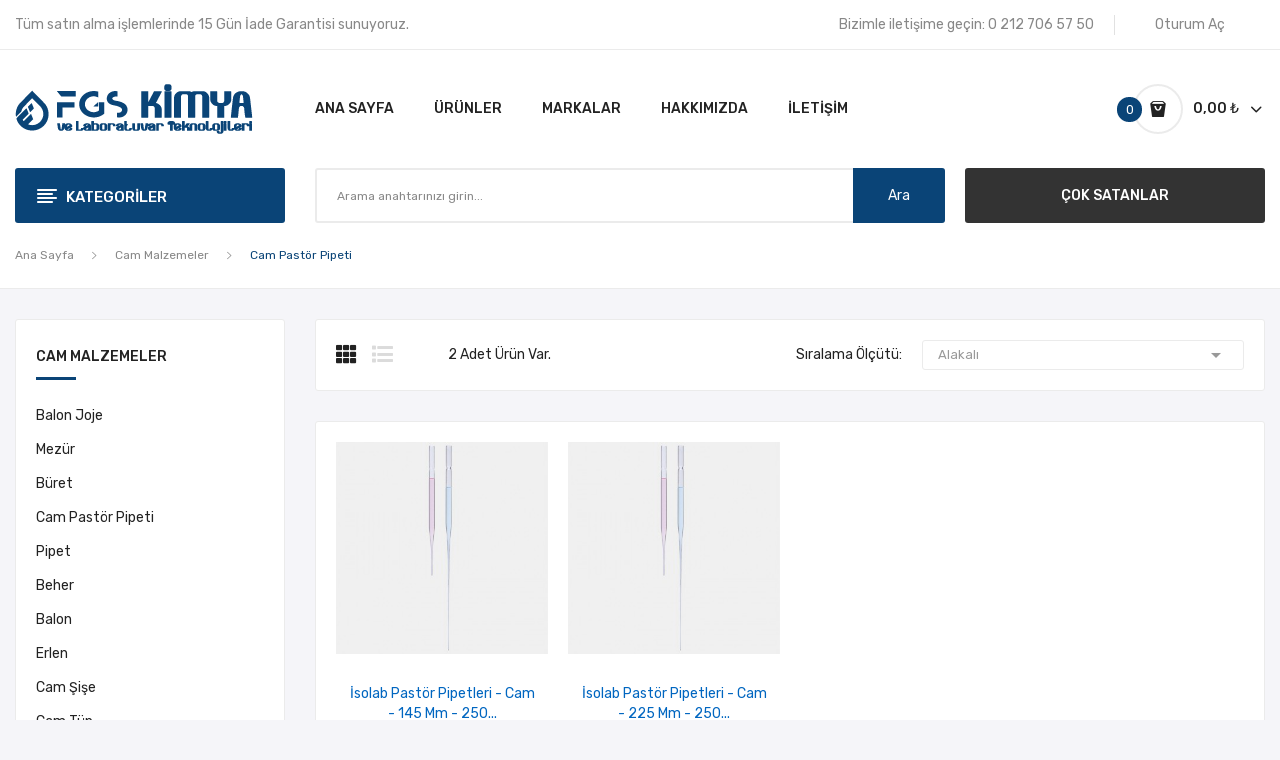

--- FILE ---
content_type: text/html; charset=utf-8
request_url: https://www.fgskimya.com/kategori/90-cam-pastor-pipeti
body_size: 32411
content:
<!doctype html>
<html lang="tr">
  <head>
    
      
  <meta charset="utf-8">


  <meta http-equiv="x-ua-compatible" content="ie=edge">


  <title>Cam Pastör Pipeti</title>
  <meta name="description" content="">
  <meta name="keywords" content="">
      <link rel="canonical" href="https://www.fgskimya.com/kategori/90-cam-pastor-pipeti">
    
        
  
    <script type="application/ld+json">
  {
    "@context": "https://schema.org",
    "@type": "Organization",
    "name" : "FGS Kimya ve Laboratuvar Teknolojileri San. Tic. Ltd. Şti.",
    "url" : "https://www.fgskimya.com/",
          "logo": {
        "@type": "ImageObject",
        "url":"https://www.fgskimya.com/img/logo-1653893092.jpg"
      }
      }
</script>
<script type="application/ld+json">
  {
    "@context": "https://schema.org",
    "@type": "WebPage",
    "isPartOf": {
      "@type": "WebSite",
      "url":  "https://www.fgskimya.com/",
      "name": "FGS Kimya ve Laboratuvar Teknolojileri San. Tic. Ltd. Şti."
    },
    "name": "Cam Pastör Pipeti",
    "url":  "https://www.fgskimya.com/kategori/90-cam-pastor-pipeti"
  }
</script>
  
  
  <script type="application/ld+json">
  {
    "@context": "https://schema.org",
    "@type": "ItemList",
    "itemListElement": [
          {
        "@type": "ListItem",
        "position": 1,
        "name": "İsolab Pastör Pipetleri - Cam - 145 Mm - 250 Adet/Paket",
        "url": "https://www.fgskimya.com/1729-isolab-08401001-pastor-pipetleri-cam-145-mm.html"
      },          {
        "@type": "ListItem",
        "position": 2,
        "name": "İsolab Pastör Pipetleri - Cam - 225 Mm - 250 Adet/Paket",
        "url": "https://www.fgskimya.com/1730-isolab-08401002-pastor-pipetleri-cam-225-mm.html"
      }        ]
  }
</script>


  <meta name="viewport" content="width=device-width, initial-scale=1">


  <link rel="icon" type="image/vnd.microsoft.icon" href="https://www.fgskimya.com/img/favicon.ico?1653893092">
  <link rel="shortcut icon" type="image/x-icon" href="https://www.fgskimya.com/img/favicon.ico?1653893092">
  <link rel="apple-touch-icon" href="https://www.fgskimya.com/img/apple-touch-icon.png"/>

 <script src="https://ajax.googleapis.com/ajax/libs/jquery/3.2.1/jquery.min.js"></script>

    <link rel="stylesheet" href="https://fonts.googleapis.com/css?family=Rubik:300,300i,400,400i,500,500i,700,700i,900,900i&amp;display=swap&amp;subset=cyrillic,hebrew,latin-ext" media="all">
  <link rel="stylesheet" href="https://www.fgskimya.com/themes/fgskimya/assets/cache/theme-10952b293.css" media="all">


    <script>
        var CLOSE = "Close Categories";
        var MORE = "More Categories";
        var id_lang = 1;
        var possearch_image = 1;
        var possearch_number = 10;
        var prestashop = {"cart":{"products":[],"totals":{"total":{"type":"total","label":"Toplam","amount":0,"value":"0,00\u00a0\u20ba"},"total_including_tax":{"type":"total","label":"Toplam (vergi dahil)","amount":0,"value":"0,00\u00a0\u20ba"},"total_excluding_tax":{"type":"total","label":"Toplam (vergi hari\u00e7)","amount":0,"value":"0,00\u00a0\u20ba"}},"subtotals":{"products":{"type":"products","label":"Alt Toplam","amount":0,"value":"0,00\u00a0\u20ba"},"discounts":null,"shipping":{"type":"shipping","label":"Kargolama","amount":0,"value":""},"tax":null},"products_count":0,"summary_string":"0 \u00f6\u011fe","vouchers":{"allowed":0,"added":[]},"discounts":[],"minimalPurchase":400,"minimalPurchaseRequired":"Sipari\u015finizin do\u011frulanmas\u0131 i\u00e7in en az 400,00\u00a0\u20ba (vergi hari\u00e7) de\u011ferinde bir al\u0131\u015fveri\u015f sepeti gerekiyor. Mevcut sepet de\u011feri 0,00\u00a0\u20ba (vergi hari\u00e7)."},"currency":{"id":1,"name":"T\u00fcrk Liras\u0131","iso_code":"TRY","iso_code_num":"949","sign":"\u20ba"},"customer":{"lastname":null,"firstname":null,"email":null,"birthday":null,"newsletter":null,"newsletter_date_add":null,"optin":null,"website":null,"company":null,"siret":null,"ape":null,"is_logged":false,"gender":{"type":null,"name":null},"addresses":[]},"language":{"name":"T\u00fcrk\u00e7e (Turkish)","iso_code":"tr","locale":"tr-TR","language_code":"tr-tr","is_rtl":"0","date_format_lite":"d-m-Y","date_format_full":"d-m-Y H:i:s","id":1},"page":{"title":"","canonical":"https:\/\/www.fgskimya.com\/kategori\/90-cam-pastor-pipeti","meta":{"title":"Cam Past\u00f6r Pipeti","description":"","keywords":"","robots":"index"},"page_name":"category","body_classes":{"lang-tr":true,"lang-rtl":false,"country-TR":true,"currency-TRY":true,"layout-left-column":true,"page-category":true,"tax-display-enabled":true,"category-id-90":true,"category-Cam Past\u00f6r Pipeti":true,"category-id-parent-5":true,"category-depth-level-3":true},"admin_notifications":[]},"shop":{"name":"FGS Kimya ve Laboratuvar Teknolojileri San. Tic. Ltd. \u015eti.","logo":"https:\/\/www.fgskimya.com\/img\/logo-1653893092.jpg","stores_icon":"https:\/\/www.fgskimya.com\/img\/logo_stores.png","favicon":"https:\/\/www.fgskimya.com\/img\/favicon.ico"},"urls":{"base_url":"https:\/\/www.fgskimya.com\/","current_url":"https:\/\/www.fgskimya.com\/kategori\/90-cam-pastor-pipeti","shop_domain_url":"https:\/\/www.fgskimya.com","img_ps_url":"https:\/\/www.fgskimya.com\/img\/","img_cat_url":"https:\/\/www.fgskimya.com\/img\/c\/","img_lang_url":"https:\/\/www.fgskimya.com\/img\/l\/","img_prod_url":"https:\/\/www.fgskimya.com\/img\/p\/","img_manu_url":"https:\/\/www.fgskimya.com\/img\/m\/","img_sup_url":"https:\/\/www.fgskimya.com\/img\/su\/","img_ship_url":"https:\/\/www.fgskimya.com\/img\/s\/","img_store_url":"https:\/\/www.fgskimya.com\/img\/st\/","img_col_url":"https:\/\/www.fgskimya.com\/img\/co\/","img_url":"https:\/\/www.fgskimya.com\/themes\/fgskimya\/assets\/img\/","css_url":"https:\/\/www.fgskimya.com\/themes\/fgskimya\/assets\/css\/","js_url":"https:\/\/www.fgskimya.com\/themes\/fgskimya\/assets\/js\/","pic_url":"https:\/\/www.fgskimya.com\/upload\/","pages":{"address":"https:\/\/www.fgskimya.com\/adres","addresses":"https:\/\/www.fgskimya.com\/adresler","authentication":"https:\/\/www.fgskimya.com\/oturum-ac","cart":"https:\/\/www.fgskimya.com\/sepet","category":"https:\/\/www.fgskimya.com\/index.php?controller=category","cms":"https:\/\/www.fgskimya.com\/index.php?controller=cms","contact":"https:\/\/www.fgskimya.com\/bize-ulasin","discount":"https:\/\/www.fgskimya.com\/indirim","guest_tracking":"https:\/\/www.fgskimya.com\/ziyaretci-takibi","history":"https:\/\/www.fgskimya.com\/siparis-gecmisi","identity":"https:\/\/www.fgskimya.com\/kimlik","index":"https:\/\/www.fgskimya.com\/","my_account":"https:\/\/www.fgskimya.com\/hesabim","order_confirmation":"https:\/\/www.fgskimya.com\/siparis-onayi","order_detail":"https:\/\/www.fgskimya.com\/index.php?controller=order-detail","order_follow":"https:\/\/www.fgskimya.com\/siparis-takip","order":"https:\/\/www.fgskimya.com\/siparis-vermis-olmalisiniz","order_return":"https:\/\/www.fgskimya.com\/index.php?controller=order-return","order_slip":"https:\/\/www.fgskimya.com\/kredi-fisi","pagenotfound":"https:\/\/www.fgskimya.com\/sayfa-bulunamadi","password":"https:\/\/www.fgskimya.com\/sifre-kurtarma","pdf_invoice":"https:\/\/www.fgskimya.com\/index.php?controller=pdf-invoice","pdf_order_return":"https:\/\/www.fgskimya.com\/index.php?controller=pdf-order-return","pdf_order_slip":"https:\/\/www.fgskimya.com\/index.php?controller=pdf-order-slip","prices_drop":"https:\/\/www.fgskimya.com\/fiyati-dusenler","product":"https:\/\/www.fgskimya.com\/index.php?controller=product","search":"https:\/\/www.fgskimya.com\/arama","sitemap":"https:\/\/www.fgskimya.com\/site-haritasi","stores":"https:\/\/www.fgskimya.com\/magazalar","supplier":"https:\/\/www.fgskimya.com\/tedarikci","register":"https:\/\/www.fgskimya.com\/oturum-ac?create_account=1","order_login":"https:\/\/www.fgskimya.com\/siparis-vermis-olmalisiniz?login=1"},"alternative_langs":[],"theme_assets":"\/themes\/fgskimya\/assets\/","actions":{"logout":"https:\/\/www.fgskimya.com\/?mylogout="},"no_picture_image":{"bySize":{"small_default":{"url":"https:\/\/www.fgskimya.com\/img\/p\/tr-default-small_default.jpg","width":98,"height":98},"cart_default":{"url":"https:\/\/www.fgskimya.com\/img\/p\/tr-default-cart_default.jpg","width":125,"height":125},"home_default":{"url":"https:\/\/www.fgskimya.com\/img\/p\/tr-default-home_default.jpg","width":360,"height":360},"medium_default":{"url":"https:\/\/www.fgskimya.com\/img\/p\/tr-default-medium_default.jpg","width":452,"height":452},"large_default":{"url":"https:\/\/www.fgskimya.com\/img\/p\/tr-default-large_default.jpg","width":600,"height":600}},"small":{"url":"https:\/\/www.fgskimya.com\/img\/p\/tr-default-small_default.jpg","width":98,"height":98},"medium":{"url":"https:\/\/www.fgskimya.com\/img\/p\/tr-default-home_default.jpg","width":360,"height":360},"large":{"url":"https:\/\/www.fgskimya.com\/img\/p\/tr-default-large_default.jpg","width":600,"height":600},"legend":""}},"configuration":{"display_taxes_label":true,"display_prices_tax_incl":true,"is_catalog":false,"show_prices":true,"opt_in":{"partner":false},"quantity_discount":{"type":"discount","label":"Birim indirimi"},"voucher_enabled":0,"return_enabled":1},"field_required":[],"breadcrumb":{"links":[{"title":"Ana Sayfa","url":"https:\/\/www.fgskimya.com\/"},{"title":"Cam Malzemeler","url":"https:\/\/www.fgskimya.com\/kategori\/5-cam-malzemeler"},{"title":"Cam Past\u00f6r Pipeti","url":"https:\/\/www.fgskimya.com\/kategori\/90-cam-pastor-pipeti"}],"count":3},"link":{"protocol_link":"https:\/\/","protocol_content":"https:\/\/"},"time":1768605965,"static_token":"760f64d9e325606b01e29c8a825efb22","token":"98c0a82dacbe5a3f3e5896955d0ecc2b","debug":false};
        var psemailsubscription_subscription = "https:\/\/www.fgskimya.com\/modul\/ps_emailsubscription\/subscription";
        var psr_icon_color = "#F19D76";
      </script>


  
<style>
.animation1 {
	 -webkit-transition-duration: 500ms !important;
    -moz-transition-duration: 500ms !important;
    -o-transition-duration: 500ms !important;
    transition-duration: 500ms !important;
}
</style>



<!-- Google Tag Manager -->
<script>(function(w,d,s,l,i){w[l]=w[l]||[];w[l].push({'gtm.start':
new Date().getTime(),event:'gtm.js'});var f=d.getElementsByTagName(s)[0],
j=d.createElement(s),dl=l!='dataLayer'?'&l='+l:'';j.async=true;j.src=
'https://www.googletagmanager.com/gtm.js?id='+i+dl;f.parentNode.insertBefore(j,f);
})(window,document,'script','dataLayer','GTM-MCDG4GJ');</script>
<!-- End Google Tag Manager -->

    
  </head>
  <body itemscope itemtype="http://schema.org/WebPage" id="category"  class="lang-tr country-tr currency-try layout-left-column page-category tax-display-enabled category-id-90 category-cam-pastor-pipeti category-id-parent-5 category-depth-level-3"> 
	
	<!-- Google Tag Manager (noscript) -->
	<noscript><iframe src="https://www.googletagmanager.com/ns.html?id=GTM-MCDG4GJ"	height="0" width="0" style="display:none;visibility:hidden"></iframe></noscript>
	<!-- End Google Tag Manager (noscript) -->
	
    
      
    
    <main>
      
              
      <header id="header">
        
          <div class="header-content">

<div class="header-banner">
	
</div>


<nav class="header-nav">
	<div class="container">
		<div class="hidden-md-down">
			  <div id="_desktop_static">
<div class="static-nav">Tüm satın alma işlemlerinde 15 Gün İade Garantisi sunuyoruz.</div>
</div>
<div id="_desktop_user_info">
	<div class="user-info-block selector-block">
		
		<div class="currency-selector localiz_block dropdown js-dropdown">
			
			<a href="https://www.fgskimya.com/hesabim"
					title="Müşteri hesabınıza giriş yapın"
					rel="nofollow" class="contact-link selector-block hidden-md-down">
					Oturum Aç
			</a>

			<button
			onclick="window.location.href = 'https://www.fgskimya.com/hesabim';"
			title="Müşteri hesabınıza giriş yapın"
			rel="nofollow"
			class=" btn-unstyle hidden-lg-up">
				<i class="icon-user"></i>
			</button>
					</div>
		
	</div>
	
</div>
<div id="_desktop_contact">
  <div class="contact-link selector-block">
                Bizimle iletişime geçin: <span>0 212 706 57 50</span>
      </div>
</div>

		</div>
		<div class="hidden-lg-up  mobile">
			<div class="row row-mobile">
				<div class="col-mobile col-md-4 col-xs-4">
					<div class="float-xs-left" id="menu-icon">
						<i class="material-icons d-inline">&#xE5D2;</i>
					</div>
					<div id="mobile_top_menu_wrapper" class="row hidden-lg-up" style="display:none;">
						<div class="top-header-mobile">
							<div id="_mobile_static"></div>
							<div id="_mobile_contact"></div>
							<div id="_mobile_compare"></div>
							<div id="_mobile_wishtlist"></div>
						</div>
						<div id="_mobile_currency_selector"></div>
						<div id="_mobile_language_selector"></div>				
						<div class="menu-close"> 
							Menü <i class="material-icons float-xs-right">arrow_back</i>
						</div>
						<div class="menu-tabs">							
							<div class="js-top-menu-bottom">												
								<div id="_mobile_megamenu"></div>
								<div id="_mobile_vegamenu"></div>
							</div>
						</div>
					 </div>
				</div>
				<div class="col-mobile col-md-4 col-xs-4">
					<div class="top-logo" id="_mobile_logo"></div>
				</div>
				<div class="col-mobile col-md-4 col-xs-4">
					<div id="_mobile_cart_block"></div>
					<div id="_mobile_user_info"></div>
				</div>
			</div>
			<div id="_mobile_search_category"></div>
		</div>
	</div>
</nav>


<div class="header-top hidden-md-down">
	<div class="container">
		<div class="row">
			<div class="col col col-lg-3 col-left" id="_desktop_logo">
								<a href="https://www.fgskimya.com/"><img class="logo img-responsive" src="https://www.fgskimya.com/img/logo-1653893092.jpg" alt="FGS Kimya ve Laboratuvar Teknolojileri San. Tic. Ltd. Şti."></a>
							</div>
			<div class=" col col-lg-9 col-sm-12 col-right col-top position-static">
				<div id="_desktop_megamenu" class="use-sticky ">
<div class="pos-menu-horizontal">
	<ul class="menu-content"> 
			 			
			<li class=" menu-item menu-item1   ">
				<a href="https://www.fgskimya.com/" >
										<span>Ana Sayfa</span>
														</a>
																				</li>
			 			
			<li class=" menu-item menu-item3   ">
				<a href="/kategori/2-ana-sayfa" >
										<span>Ürünler</span>
														</a>
																				</li>
			 			
			<li class=" menu-item menu-item6   ">
				<a href="https://www.fgskimya.com/markalar" >
										<span>Markalar</span>
														</a>
																				</li>
			 			
			<li class=" menu-item menu-item4   ">
				<a href="https://www.fgskimya.com/icerik/4-hakkimizda" >
										<span>Hakkımızda</span>
														</a>
																				</li>
			 			
			<li class=" menu-item menu-item5   ">
				<a href="https://www.fgskimya.com/bize-ulasin" >
										<span>İletişim</span>
														</a>
																				</li>
			</ul>
</div>
</div>
				<div id="_desktop_cart_block">
	<div class="blockcart cart-preview" data-refresh-url="//www.fgskimya.com/modul/ps_shoppingcart/ajax" data-cartitems="0">
		<div class="button_cart">
			<a rel="nofollow" href="//www.fgskimya.com/sepet?action=show" class="desktop hidden-md-down">
				 <span class="item_count">0</span>
				 <span class="item_total">0,00 ₺</span>
			</a>
			<a rel="nofollow" href="//www.fgskimya.com/sepet?action=show" class="mobile hidden-lg-up">
				<i class="icon-shopping-bag2"></i>
				<span class="item_count">0</span>
			</a>
		</div>
		<div class="popup_cart">
			<div class="content-cart">
				<div class="mini_cart_arrow"></div>
				<ul>
				  				</ul>
				<div class="price_content">
					<div class="cart-subtotals">
					   						  							<div class="cart-summary-line" id="cart-subtotal-products">
							  <span class="label js-subtotal">
																  0 öğe
															  </span>
							  <span class="value">
								0,00 ₺
							  </span>
							  							</div>
						  												  												  												  											</div>
					<div class="cart-total price_inline">
					  <span class="label" style="font-weight:700;">Toplam</span>
					  <span class="value" style="font-weight:700;">0,00 ₺</span>
					</div>
				</div>
				<div class="checkout">
					<a href="//www.fgskimya.com/sepet?action=show" class="btn btn-primary">Ödeme</a> 
				</div>
			</div>
		</div>
	</div>
</div>

			</div>
		</div>
	</div>
</div>
<div class="header-bottom hidden-md-down">
	<div class="container">
		<div class="row">
			<div class="col col col-md-3 col-left">
				<div id="_desktop_vegamenu">
<div class="pos-menu-vertical" data-more-less="">
	<h3 class="title_vertical hidden-md-down">Kategoriler </h3>
	<ul class="menu-content"> 
			 			
			<li class="menu-item menu-item3  hasChild ">
				<a href="https://www.fgskimya.com/kategori/3-kimyasallar" >
										<span>Kimyasallar</span>
										 <i class="hidden-md-down icon_sub icon-chevron-right"></i>				</a>
				 
																		<span class="icon-drop-mobile"><i class="material-icons add">add</i><i class="material-icons remove">remove </i></span><ul class="menu-dropdown cat-drop-menu menu_noanimation"><li><a href="https://www.fgskimya.com/kategori/11-asitler-bazlar" class=""><span>Asitler & Bazlar</span></a></li><li><a href="https://www.fgskimya.com/kategori/12-cozuculer-solventler" class=""><span>Çözücüler (Solventler)</span></a></li><li><a href="https://www.fgskimya.com/kategori/13-metal-metal-oksitler" class=""><span>Metal & Metal Oksitler</span></a></li><li><a href="https://www.fgskimya.com/kategori/14-tuzlar" class=""><span>Tuzlar</span></a></li><li><a href="https://www.fgskimya.com/kategori/26-analitik-kimyasallar" class=""><span>Analitik Kimyasallar</span></a></li><li><a href="https://www.fgskimya.com/kategori/25-indikatorler" class=""><span>İndikatörler</span></a></li><li><a href="https://www.fgskimya.com/kategori/15-kromatografi-kimyasallari" class=""><span>Kromatografi Kimyasalları</span></a></li><li><a href="https://www.fgskimya.com/kategori/16-karl-fischer-reaktifleri-standartlari" class=""><span>Karl Fischer Reaktifleri & Standartları</span></a></li><li><a href="https://www.fgskimya.com/kategori/17-titrasyon-reaktifleri" class=""><span>Titrasyon Reaktifleri</span></a></li><li><a href="https://www.fgskimya.com/kategori/18-kolorimetrik-ve-titrimetrik-test-kitleri" class=""><span>Kolorimetrik ve Titrimetrik Test Kitleri</span></a></li><li><a href="https://www.fgskimya.com/kategori/19-kalibrasyon-ve-dogrulama-standartlari" class=""><span>Kalibrasyon ve Doğrulama Standartları</span></a></li><li><a href="https://www.fgskimya.com/kategori/20-sertifikali-referans-maddeler" class=""><span>Sertifikalı Referans Maddeler</span></a></li><li><a href="https://www.fgskimya.com/kategori/225-hazir-solusyonlar-ve-cozeltiler" class=""><span>Hazır Solüsyonlar Ve Çözeltiler</span></a></li><li><a href="https://www.fgskimya.com/kategori/24-fotometri-kitleri-aksesuarlari" class=""><span>Fotometri Kitleri & Aksesuarları</span></a></li><li><a href="https://www.fgskimya.com/kategori/23-test-seritleri-okuyuculari" class=""><span>Test Şeritleri & Okuyucuları</span></a></li><li><a href="https://www.fgskimya.com/kategori/21-mikrobiyoloji-kimyasallari" class=""><span>Mikrobiyoloji Kimyasalları</span></a></li><li><a href="https://www.fgskimya.com/kategori/22-teknik-kimyasallar" class=""><span>Teknik Kimyasallar</span></a></li></ul>
							</li>
			 			
			<li class="menu-item menu-item4  hasChild ">
				<a href="https://www.fgskimya.com/kategori/4-laboratuvar-cihazlari" >
										<span>Laboratuvar Cihazları</span>
										 <i class="hidden-md-down icon_sub icon-chevron-right"></i>				</a>
				 
																		<span class="icon-drop-mobile"><i class="material-icons add">add</i><i class="material-icons remove">remove </i></span><ul class="menu-dropdown cat-drop-menu menu_noanimation"><li><a href="https://www.fgskimya.com/kategori/28-sivi-aktarim" class=""><span>Sıvı Aktarım</span></a><span class="icon-drop-mobile"><i class="material-icons add">add</i><i class="material-icons remove">remove </i></span><ul class="menu-dropdown cat-drop-menu "><li><a href="https://www.fgskimya.com/kategori/29-dijital-buret" class=""><span>Dijital Büret</span></a></li><li><a href="https://www.fgskimya.com/kategori/30-dispenser" class=""><span>Dispenser</span></a></li><li><a href="https://www.fgskimya.com/kategori/31-mekanik-pipet" class=""><span>Mekanik Pipet</span></a></li><li><a href="https://www.fgskimya.com/kategori/32-elektronik-pipet" class=""><span>Elektronik Pipet</span></a></li><li><a href="https://www.fgskimya.com/kategori/34-pipet-pompasi" class=""><span>Pipet Pompası</span></a></li><li><a href="https://www.fgskimya.com/kategori/55-tekrarlamali-pipet" class=""><span>Tekrarlamalı Pipet</span></a></li></ul></li><li><a href="https://www.fgskimya.com/kategori/57-ph-orp" class=""><span>pH & Orp</span></a><span class="icon-drop-mobile"><i class="material-icons add">add</i><i class="material-icons remove">remove </i></span><ul class="menu-dropdown cat-drop-menu "><li><a href="https://www.fgskimya.com/kategori/62-cep-tipi-ph-metre" class=""><span>Cep Tipi pH Metre</span></a></li><li><a href="https://www.fgskimya.com/kategori/60-portatif-ph-metre" class=""><span>Portatif pH Metre</span></a></li><li><a href="https://www.fgskimya.com/kategori/61-masa-tipi-ph-metre" class=""><span>Masa Tipi pH Metre</span></a></li><li><a href="https://www.fgskimya.com/kategori/64-orp-olcer" class=""><span>Orp Ölçer</span></a></li><li><a href="https://www.fgskimya.com/kategori/63-ph-orp-elektrodu" class=""><span>pH & Orp Elektrodu</span></a></li><li><a href="https://www.fgskimya.com/kategori/65-ph-orp-kalibrasyon-cozeltisi" class=""><span>pH & Orp Kalibrasyon Çözeltisi</span></a></li></ul></li><li><a href="https://www.fgskimya.com/kategori/58-iletkenlik" class=""><span>İletkenlik</span></a><span class="icon-drop-mobile"><i class="material-icons add">add</i><i class="material-icons remove">remove </i></span><ul class="menu-dropdown cat-drop-menu "><li><a href="https://www.fgskimya.com/kategori/66-cep-tipi-iletkenlik-olcer" class=""><span>Cep Tipi İletkenlik Ölçer</span></a></li><li><a href="https://www.fgskimya.com/kategori/67-portatif-iletkenlik-olcer" class=""><span>Portatif İletkenlik Ölçer</span></a></li><li><a href="https://www.fgskimya.com/kategori/68-masa-tipi-iletkenlik-olcer" class=""><span>Masa Tipi İletkenlik Ölçer</span></a></li><li><a href="https://www.fgskimya.com/kategori/69-iletkenlik-elektrodu" class=""><span>İletkenlik Elektrodu</span></a></li><li><a href="https://www.fgskimya.com/kategori/70-iletkenlik-kalibrasyon-cozeltisi" class=""><span>İletkenlik Kalibrasyon Çözeltisi</span></a></li></ul></li><li><a href="https://www.fgskimya.com/kategori/59-cozunmus-oksijen" class=""><span>Çözünmüş Oksijen</span></a><span class="icon-drop-mobile"><i class="material-icons add">add</i><i class="material-icons remove">remove </i></span><ul class="menu-dropdown cat-drop-menu "><li><a href="https://www.fgskimya.com/kategori/71-portatif-oksijen-metre" class=""><span>Portatif Oksijen Metre</span></a></li><li><a href="https://www.fgskimya.com/kategori/72-masa-tipi-oksijen-metre" class=""><span>Masa Tipi Oksijen Metre</span></a></li><li><a href="https://www.fgskimya.com/kategori/79-oksijen-elektrodu" class=""><span>Oksijen Elektrodu</span></a></li></ul></li><li><a href="https://www.fgskimya.com/kategori/73-multi-parametre-olcer" class=""><span>Multi Parametre Ölçer</span></a><span class="icon-drop-mobile"><i class="material-icons add">add</i><i class="material-icons remove">remove </i></span><ul class="menu-dropdown cat-drop-menu "><li><a href="https://www.fgskimya.com/kategori/74-cep-tipi-multi-parametre-olcer" class=""><span>Cep Tipi Multi Parametre Ölçer</span></a></li><li><a href="https://www.fgskimya.com/kategori/75-portatif-multi-parametre-olcer" class=""><span>Portatif Multi Parametre Ölçer</span></a></li><li><a href="https://www.fgskimya.com/kategori/76-masa-tipi-multi-parametre-olcer" class=""><span>Masa Tipi Multi Parametre Ölçer</span></a></li><li><a href="https://www.fgskimya.com/kategori/77-multi-parametre-elektrodu" class=""><span>Multi Parametre Elektrodu</span></a></li><li><a href="https://www.fgskimya.com/kategori/78-multi-parametre-kalibrasyon-cozeltisi" class=""><span>Multi Parametre Kalibrasyon Çözeltisi</span></a></li></ul></li><li><a href="https://www.fgskimya.com/kategori/80-fotometre" class=""><span>Fotometre</span></a></li><li><a href="https://www.fgskimya.com/kategori/81-bulaniklik-olcer" class=""><span>Bulanıklık Ölçer</span></a></li><li><a href="https://www.fgskimya.com/kategori/82-iyon-olcer" class=""><span>İyon Ölçer</span></a></li><li><a href="https://www.fgskimya.com/kategori/84-termoreaktor" class=""><span>Termoreaktör</span></a></li><li><a href="https://www.fgskimya.com/kategori/85-boi-olcer" class=""><span>BOI Ölçer</span></a></li><li><a href="https://www.fgskimya.com/kategori/128-nem-tayin-cihazi" class=""><span>Nem Tayin Cihazı</span></a></li><li><a href="https://www.fgskimya.com/kategori/154-terazi" class=""><span>Terazi</span></a><span class="icon-drop-mobile"><i class="material-icons add">add</i><i class="material-icons remove">remove </i></span><ul class="menu-dropdown cat-drop-menu "><li><a href="https://www.fgskimya.com/kategori/222-mikro-terazi" class=""><span>Mikro Terazi</span></a></li><li><a href="https://www.fgskimya.com/kategori/220-analitik-terazi" class=""><span>Analitik Terazi</span></a></li><li><a href="https://www.fgskimya.com/kategori/221-hassas-terazi" class=""><span>Hassas Terazi</span></a></li></ul></li><li><a href="https://www.fgskimya.com/kategori/195-pipet-pompasi" class=""><span>Pipet Pompası</span></a></li><li><a href="https://www.fgskimya.com/kategori/196-tekrarlamali-pipet" class=""><span>Tekrarlamalı Pipet</span></a></li><li><a href="https://www.fgskimya.com/kategori/199-saf-ultra-saf-su" class=""><span>Saf & Ultra Saf Su</span></a></li><li><a href="https://www.fgskimya.com/kategori/200-rotary-evaporator" class=""><span>Rotary Evaporatör</span></a></li><li><a href="https://www.fgskimya.com/kategori/201-vakum-pompasi" class=""><span>Vakum Pompası</span></a></li><li><a href="https://www.fgskimya.com/kategori/202-santrifuj" class=""><span>Santrifüj</span></a></li><li><a href="https://www.fgskimya.com/kategori/203-otoklav" class=""><span>Otoklav</span></a></li><li><a href="https://www.fgskimya.com/kategori/204-ultrasonik-banyo" class=""><span>Ultrasonik Banyo</span></a></li><li><a href="https://www.fgskimya.com/kategori/205-termometre" class=""><span>Termometre</span></a></li><li><a href="https://www.fgskimya.com/kategori/206-kronometre" class=""><span>Kronometre</span></a></li><li><a href="https://www.fgskimya.com/kategori/207-laboratuvar-saati" class=""><span>Laboratuvar Saati</span></a></li><li><a href="https://www.fgskimya.com/kategori/208-ph-metre" class=""><span>pH Metre</span></a></li><li><a href="https://www.fgskimya.com/kategori/209-manyetik-karistirici" class=""><span>Manyetik Karıştırıcı</span></a></li><li><a href="https://www.fgskimya.com/kategori/210-mekanik-karistirici" class=""><span>Mekanik Karıştırıcı</span></a></li><li><a href="https://www.fgskimya.com/kategori/211-homojenizator" class=""><span>Homojenizatör</span></a></li><li><a href="https://www.fgskimya.com/kategori/212-su-banyosu" class=""><span>Su Banyosu</span></a></li><li><a href="https://www.fgskimya.com/kategori/213-balon-isitici" class=""><span>Balon Isıtıcı</span></a></li><li><a href="https://www.fgskimya.com/kategori/214-vorteks" class=""><span>Vorteks</span></a></li><li><a href="https://www.fgskimya.com/kategori/215-refraktometre" class=""><span>Refraktometre</span></a></li><li><a href="https://www.fgskimya.com/kategori/216-mikroskop" class=""><span>Mikroskop</span></a></li><li><a href="https://www.fgskimya.com/kategori/217-koloni-sayici" class=""><span>Koloni Sayıcı</span></a></li><li><a href="https://www.fgskimya.com/kategori/218-hijyen-olcum" class=""><span>Hijyen Ölçüm</span></a></li><li><a href="https://www.fgskimya.com/kategori/223-sut-analiz" class=""><span>Süt Analiz</span></a></li><li><a href="https://www.fgskimya.com/kategori/224-stomacher-cihazi" class=""><span>Stomacher Cihazı</span></a></li></ul>
							</li>
			 			
			<li class="menu-item menu-item5  hasChild active">
				<a href="https://www.fgskimya.com/kategori/5-cam-malzemeler" >
										<span>Cam Malzemeler</span>
										 <i class="hidden-md-down icon_sub icon-chevron-right"></i>				</a>
				 
																		<span class="icon-drop-mobile"><i class="material-icons add">add</i><i class="material-icons remove">remove </i></span><ul class="menu-dropdown cat-drop-menu menu_noanimation"><li><a href="https://www.fgskimya.com/kategori/87-balon-joje" class=""><span>Balon Joje</span></a></li><li><a href="https://www.fgskimya.com/kategori/88-mezur" class=""><span>Mezür</span></a></li><li><a href="https://www.fgskimya.com/kategori/89-buret" class=""><span>Büret</span></a></li><li><a href="https://www.fgskimya.com/kategori/90-cam-pastor-pipeti" class=""><span>Cam Pastör Pipeti</span></a></li><li><a href="https://www.fgskimya.com/kategori/91-pipet" class=""><span>Pipet</span></a></li><li><a href="https://www.fgskimya.com/kategori/92-beher" class=""><span>Beher</span></a></li><li><a href="https://www.fgskimya.com/kategori/93-balon" class=""><span>Balon</span></a></li><li><a href="https://www.fgskimya.com/kategori/94-erlen" class=""><span>Erlen</span></a></li><li><a href="https://www.fgskimya.com/kategori/95-cam-sise" class=""><span>Cam Şişe</span></a></li><li><a href="https://www.fgskimya.com/kategori/96-cam-tup" class=""><span>Cam Tüp</span></a></li><li><a href="https://www.fgskimya.com/kategori/97-desikator" class=""><span>Desikatör</span></a></li><li><a href="https://www.fgskimya.com/kategori/98-kristalizuvar" class=""><span>Kristalizuvar</span></a></li><li><a href="https://www.fgskimya.com/kategori/99-cam-tipa" class=""><span>Cam Tıpa</span></a></li><li><a href="https://www.fgskimya.com/kategori/100-adaptor" class=""><span>Adaptör</span></a></li><li><a href="https://www.fgskimya.com/kategori/101-distilasyon" class=""><span>Distilasyon</span></a></li><li><a href="https://www.fgskimya.com/kategori/102-cam-boncuk" class=""><span>Cam Boncuk</span></a></li><li><a href="https://www.fgskimya.com/kategori/103-kurutma-tupu" class=""><span>Kurutma Tüpü</span></a></li><li><a href="https://www.fgskimya.com/kategori/104-gaz-yikama-sisesi" class=""><span>Gaz Yıkama Şişesi</span></a></li><li><a href="https://www.fgskimya.com/kategori/105-cam-setler" class=""><span>Cam Setler</span></a></li><li><a href="https://www.fgskimya.com/kategori/106-sogutucu" class=""><span>Soğutucu</span></a></li><li><a href="https://www.fgskimya.com/kategori/107-kromotografi-kolonu" class=""><span>Kromotografi Kolonu</span></a></li><li><a href="https://www.fgskimya.com/kategori/108-soxhlet-sogutucu" class=""><span>Soxhlet Soğutucu</span></a></li><li><a href="https://www.fgskimya.com/kategori/109-soxhlet-ekstraktoru" class=""><span>Soxhlet Ekstraktörü</span></a></li><li><a href="https://www.fgskimya.com/kategori/110-cam-huni" class=""><span>Cam Huni</span></a></li><li><a href="https://www.fgskimya.com/kategori/111-gooch-kroze" class=""><span>Gooch Kroze</span></a></li><li><a href="https://www.fgskimya.com/kategori/112-suzme-seti" class=""><span>Süzme Seti</span></a></li><li><a href="https://www.fgskimya.com/kategori/113-nuce-erleni" class=""><span>Nuçe Erleni</span></a></li><li><a href="https://www.fgskimya.com/kategori/114-ayirma-hunisi" class=""><span>Ayırma Hunisi</span></a></li><li><a href="https://www.fgskimya.com/kategori/115-damlatma-hunisi" class=""><span>Damlatma Hunisi</span></a></li><li><a href="https://www.fgskimya.com/kategori/116-cam-tartim-kasigi" class=""><span>Cam Tartım Kaşığı</span></a></li><li><a href="https://www.fgskimya.com/kategori/117-saat-cami" class=""><span>Saat Camı</span></a></li><li><a href="https://www.fgskimya.com/kategori/118-vezin-kabi" class=""><span>Vezin Kabı</span></a></li><li><a href="https://www.fgskimya.com/kategori/119-piknometre" class=""><span>Piknometre</span></a></li><li><a href="https://www.fgskimya.com/kategori/120-cam-imhoff-hunisi" class=""><span>Cam İmhoff Hunisi</span></a></li><li><a href="https://www.fgskimya.com/kategori/121-cam-baget" class=""><span>Cam Baget</span></a></li><li><a href="https://www.fgskimya.com/kategori/122-kuvet" class=""><span>Küvet</span></a></li><li><a href="https://www.fgskimya.com/kategori/123-lam-lamel" class=""><span>Lam & Lamel</span></a></li><li><a href="https://www.fgskimya.com/kategori/124-cam-petri-kutusu" class=""><span>Cam Petri Kutusu</span></a></li><li><a href="https://www.fgskimya.com/kategori/125-cam-sale" class=""><span>Cam Şale</span></a></li></ul>
							</li>
			 			
			<li class="menu-item menu-item6  hasChild ">
				<a href="https://www.fgskimya.com/kategori/6-plastik-malzemeler" >
										<span>Plastik Malzemeler</span>
										 <i class="hidden-md-down icon_sub icon-chevron-right"></i>				</a>
				 
																		<span class="icon-drop-mobile"><i class="material-icons add">add</i><i class="material-icons remove">remove </i></span><ul class="menu-dropdown cat-drop-menu menu_noanimation"><li><a href="https://www.fgskimya.com/kategori/33-pipet-ucu" class=""><span>Pipet Ucu</span></a></li><li><a href="https://www.fgskimya.com/kategori/35-puar" class=""><span>Puar</span></a></li><li><a href="https://www.fgskimya.com/kategori/36-plastik-balon-joje" class=""><span>Plastik Balon Joje</span></a></li><li><a href="https://www.fgskimya.com/kategori/37-plastik-beher" class=""><span>Plastik Beher</span></a></li><li><a href="https://www.fgskimya.com/kategori/38-plastik-kulplu-beher" class=""><span>Plastik Kulplu Beher</span></a></li><li><a href="https://www.fgskimya.com/kategori/39-plastik-erlen" class=""><span>Plastik Erlen</span></a></li><li><a href="https://www.fgskimya.com/kategori/40-plastik-huni" class=""><span>Plastik Huni</span></a></li><li><a href="https://www.fgskimya.com/kategori/41-plastik-mezur" class=""><span>Plastik Mezür</span></a></li><li><a href="https://www.fgskimya.com/kategori/42-plastik-piset" class=""><span>Plastik Piset</span></a></li><li><a href="https://www.fgskimya.com/kategori/45-plastik-bidon" class=""><span>Plastik Bidon</span></a></li><li><a href="https://www.fgskimya.com/kategori/46-plastik-sise" class=""><span>Plastik Şişe</span></a></li><li><a href="https://www.fgskimya.com/kategori/48-plastik-olcu-kasigi" class=""><span>Plastik Ölçü Kaşığı</span></a></li><li><a href="https://www.fgskimya.com/kategori/56-numune-poseti" class=""><span>Numune Poşeti</span></a><span class="icon-drop-mobile"><i class="material-icons add">add</i><i class="material-icons remove">remove </i></span><ul class="menu-dropdown cat-drop-menu "><li><a href="https://www.fgskimya.com/kategori/219-steril-numune-poseti" class=""><span>Steril Numune Poşeti</span></a></li></ul></li><li><a href="https://www.fgskimya.com/kategori/126-pastor-pipeti" class=""><span>Pastör Pipeti</span></a></li><li><a href="https://www.fgskimya.com/kategori/130-plastik-spatul-pens" class=""><span>Plastik Spatül & Pens</span></a></li><li><a href="https://www.fgskimya.com/kategori/131-plastik-pipet" class=""><span>Plastik Pipet</span></a></li><li><a href="https://www.fgskimya.com/kategori/132-plastik-numune-kabi" class=""><span>Plastik Numune Kabı</span></a></li><li><a href="https://www.fgskimya.com/kategori/133-pipet-standi" class=""><span>Pipet Standı</span></a></li><li><a href="https://www.fgskimya.com/kategori/134-plastik-tup" class=""><span>Plastik Tüp</span></a></li><li><a href="https://www.fgskimya.com/kategori/135-tup-standi" class=""><span>Tüp Standı</span></a></li><li><a href="https://www.fgskimya.com/kategori/137-plastik-desikator" class=""><span>Plastik Desikatör</span></a></li><li><a href="https://www.fgskimya.com/kategori/139-sterilizasyon-urunleri" class=""><span>Sterilizasyon Ürünleri</span></a></li><li><a href="https://www.fgskimya.com/kategori/140-plastik-adaptor" class=""><span>Plastik Adaptör</span></a></li><li><a href="https://www.fgskimya.com/kategori/141-su-trompu" class=""><span>Su Trompu</span></a></li><li><a href="https://www.fgskimya.com/kategori/142-kova-tepsi" class=""><span>Kova & Tepsi</span></a></li><li><a href="https://www.fgskimya.com/kategori/143-petri-plak" class=""><span>Petri & Plak</span></a></li><li><a href="https://www.fgskimya.com/kategori/144-oze-siyirici" class=""><span>Öze & Sıyırıcı</span></a></li><li><a href="https://www.fgskimya.com/kategori/145-parafin-kasedi" class=""><span>Parafin Kasedi</span></a></li></ul>
							</li>
			 			
			<li class="menu-item menu-item7  hasChild ">
				<a href="https://www.fgskimya.com/kategori/7-sarf-malzemeler" >
										<span>Sarf Malzemeler</span>
										 <i class="hidden-md-down icon_sub icon-chevron-right"></i>				</a>
				 
																		<span class="icon-drop-mobile"><i class="material-icons add">add</i><i class="material-icons remove">remove </i></span><ul class="menu-dropdown cat-drop-menu menu_noanimation"><li><a href="https://www.fgskimya.com/kategori/43-baget" class=""><span>Baget</span></a></li><li><a href="https://www.fgskimya.com/kategori/44-balon-standi" class=""><span>Balon Standı</span></a></li><li><a href="https://www.fgskimya.com/kategori/47-kurutma-standi" class=""><span>Kurutma Standı</span></a></li><li><a href="https://www.fgskimya.com/kategori/54-parafilm" class=""><span>Parafilm</span></a></li><li><a href="https://www.fgskimya.com/kategori/83-fotometre-kuveti" class=""><span>Fotometre Küveti</span></a></li><li><a href="https://www.fgskimya.com/kategori/86-pantone" class=""><span>Pantone</span></a></li><li><a href="https://www.fgskimya.com/kategori/129-tekstil-sarf-malzemeleri" class=""><span>Tekstil Sarf Malzemeleri</span></a></li><li><a href="https://www.fgskimya.com/kategori/138-tipa-hortum" class=""><span>Tıpa & Hortum</span></a></li><li><a href="https://www.fgskimya.com/kategori/146-etiket" class=""><span>Etiket</span></a></li><li><a href="https://www.fgskimya.com/kategori/147-filtrasyon" class=""><span>Filtrasyon</span></a><span class="icon-drop-mobile"><i class="material-icons add">add</i><i class="material-icons remove">remove </i></span><ul class="menu-dropdown cat-drop-menu "><li><a href="https://www.fgskimya.com/kategori/148-sokslet-kartusu" class=""><span>Sokslet Kartuşu</span></a></li><li><a href="https://www.fgskimya.com/kategori/149-kantitatif-filtre-kagidi" class=""><span>Kantitatif Filtre Kağıdı</span></a></li><li><a href="https://www.fgskimya.com/kategori/150-kalitatif-filtre-kagidi" class=""><span>Kalitatif Filtre Kağıdı</span></a></li><li><a href="https://www.fgskimya.com/kategori/151-genel-filtre-kagidi" class=""><span>Genel Filtre Kağıdı</span></a></li><li><a href="https://www.fgskimya.com/kategori/156-membran-filtre" class=""><span>Membran Filtre</span></a></li><li><a href="https://www.fgskimya.com/kategori/157-cam-elyaf-filtre" class=""><span>Cam Elyaf Filtre</span></a></li></ul></li><li><a href="https://www.fgskimya.com/kategori/152-firca" class=""><span>Fırça</span></a></li><li><a href="https://www.fgskimya.com/kategori/155-manyetik-balik" class=""><span>Manyetik Balık</span></a></li><li><a href="https://www.fgskimya.com/kategori/158-buyutec" class=""><span>Büyüteç</span></a></li><li><a href="https://www.fgskimya.com/kategori/176-porselen-urunler" class=""><span>Porselen Ürünler</span></a><span class="icon-drop-mobile"><i class="material-icons add">add</i><i class="material-icons remove">remove </i></span><ul class="menu-dropdown cat-drop-menu "><li><a href="https://www.fgskimya.com/kategori/177-havan" class=""><span>Havan</span></a></li><li><a href="https://www.fgskimya.com/kategori/178-kapsul" class=""><span>Kapsül</span></a></li><li><a href="https://www.fgskimya.com/kategori/180-kroze" class=""><span>Kroze</span></a></li><li><a href="https://www.fgskimya.com/kategori/181-yakma-kabi" class=""><span>Yakma Kabı</span></a></li><li><a href="https://www.fgskimya.com/kategori/182-huni" class=""><span>Huni</span></a></li></ul></li></ul>
							</li>
			 			
			<li class="menu-item menu-item8  hasChild ">
				<a href="https://www.fgskimya.com/kategori/8-metal-malzemeler" >
										<span>Metal Malzemeler</span>
										 <i class="hidden-md-down icon_sub icon-chevron-right"></i>				</a>
				 
																		<span class="icon-drop-mobile"><i class="material-icons add">add</i><i class="material-icons remove">remove </i></span><ul class="menu-dropdown cat-drop-menu menu_noanimation"><li><a href="https://www.fgskimya.com/kategori/136-laboratuvar-standi" class=""><span>Laboratuvar Standı</span></a></li><li><a href="https://www.fgskimya.com/kategori/159-celik-beher" class=""><span>Çelik Beher</span></a></li><li><a href="https://www.fgskimya.com/kategori/160-denge-halkasi" class=""><span>Denge Halkası</span></a></li><li><a href="https://www.fgskimya.com/kategori/161-plastik-sise" class=""><span>Plastik Şişe</span></a></li><li><a href="https://www.fgskimya.com/kategori/162-seramik-tel" class=""><span>Seramik Tel</span></a></li><li><a href="https://www.fgskimya.com/kategori/163-kiskac" class=""><span>Kıskaç</span></a></li><li><a href="https://www.fgskimya.com/kategori/164-masa" class=""><span>Maşa</span></a></li><li><a href="https://www.fgskimya.com/kategori/165-spatul" class=""><span>Spatül</span></a></li><li><a href="https://www.fgskimya.com/kategori/166-pens" class=""><span>Pens</span></a></li><li><a href="https://www.fgskimya.com/kategori/167-makas" class=""><span>Makas</span></a></li><li><a href="https://www.fgskimya.com/kategori/168-bisturi" class=""><span>Bisturi</span></a></li><li><a href="https://www.fgskimya.com/kategori/169-bunsen-beki" class=""><span>Bunsen Beki</span></a></li><li><a href="https://www.fgskimya.com/kategori/170-hortum-kiskaci" class=""><span>Hortum Kıskacı</span></a></li><li><a href="https://www.fgskimya.com/kategori/171-aluminyum-urunler" class=""><span>Alüminyum Ürünler</span></a><span class="icon-drop-mobile"><i class="material-icons add">add</i><i class="material-icons remove">remove </i></span><ul class="menu-dropdown cat-drop-menu "><li><a href="https://www.fgskimya.com/kategori/175-aluminyum-tartim-kabi" class=""><span>Aluminyum Tartım Kabı</span></a></li></ul></li><li><a href="https://www.fgskimya.com/kategori/172-huni-halkasi" class=""><span>Huni Halkası</span></a></li><li><a href="https://www.fgskimya.com/kategori/173-suzme-sistemleri" class=""><span>Süzme Sistemleri</span></a></li><li><a href="https://www.fgskimya.com/kategori/174-metal-tepsi" class=""><span>Metal Tepsi</span></a></li><li><a href="https://www.fgskimya.com/kategori/179-paslanmaz-kapsul-kroze" class=""><span>Paslanmaz Kapsül & Kroze</span></a></li></ul>
							</li>
			 			
			<li class="menu-item menu-item9  hasChild ">
				<a href="https://www.fgskimya.com/kategori/9-laboratuvar-ve-is-guvenligi" >
										<span>Laboratuvar ve İş Güvenliği</span>
										 <i class="hidden-md-down icon_sub icon-chevron-right"></i>				</a>
				 
																		<span class="icon-drop-mobile"><i class="material-icons add">add</i><i class="material-icons remove">remove </i></span><ul class="menu-dropdown cat-drop-menu menu_noanimation"><li><a href="https://www.fgskimya.com/kategori/188-goz-koruyucu" class=""><span>Göz Koruyucu</span></a></li><li><a href="https://www.fgskimya.com/kategori/189-kulak-koruyucu" class=""><span>Kulak Koruyucu</span></a></li><li><a href="https://www.fgskimya.com/kategori/190-el-koruyucu" class=""><span>El Koruyucu</span></a></li><li><a href="https://www.fgskimya.com/kategori/191-onluk-tulum" class=""><span>Önlük & Tulum</span></a></li><li><a href="https://www.fgskimya.com/kategori/192-kimyasal-emici-koruyucu" class=""><span>Kimyasal Emici & Koruyucu</span></a></li><li><a href="https://www.fgskimya.com/kategori/193-maske" class=""><span>Maske</span></a><span class="icon-drop-mobile"><i class="material-icons add">add</i><i class="material-icons remove">remove </i></span><ul class="menu-dropdown cat-drop-menu "><li><a href="https://www.fgskimya.com/kategori/194-gaz-maskesi" class=""><span>Gaz Maskesi</span></a></li></ul></li></ul>
							</li>
			 			
			<li class="menu-item menu-item10  hasChild ">
				<a href="https://www.fgskimya.com/kategori/10-kromatografi-urunleri" >
										<span>Kromatografi Ürünleri</span>
										 <i class="hidden-md-down icon_sub icon-chevron-right"></i>				</a>
				 
																		<span class="icon-drop-mobile"><i class="material-icons add">add</i><i class="material-icons remove">remove </i></span><ul class="menu-dropdown cat-drop-menu menu_noanimation"><li><a href="https://www.fgskimya.com/kategori/183-siringa-ucu-filtre" class=""><span>Şırınga Ucu Filtre</span></a></li><li><a href="https://www.fgskimya.com/kategori/184-siringa" class=""><span>Şırınga</span></a></li><li><a href="https://www.fgskimya.com/kategori/185-vial" class=""><span>Vial</span></a></li><li><a href="https://www.fgskimya.com/kategori/186-vial-kapagi" class=""><span>Vial Kapağı</span></a></li><li><a href="https://www.fgskimya.com/kategori/187-kapak-kapatici-acici" class=""><span>Kapak Kapatıcı & Açıcı</span></a></li></ul>
							</li>
			</ul>
</div>
</div>
			</div>
			<div class=" col col-md-6 col-sm-12 col-center">
				<!-- pos search module TOP -->
<div id="_desktop_search_category"> 
	<div id="pos_search_top">
		<form method="get" action="//www.fgskimya.com/arama" id="searchbox" class="form-inline form_search "  data-search-controller-url="/modules/possearchproducts/SearchProducts.php">
			<label for="pos_query_top"><!-- image on background --></label>
			<input type="hidden" name="controller" value="search">  
			<div class="pos_search form-group">
				  
			</div>
			<input type="text" name="s" value="" placeholder="Arama anahtarınızı girin..." id="pos_query_top" class="search_query form-control ac_input" >
			<button type="submit" class="btn btn-default search_submit">
				Ara
			</button>
		</form>
	</div>
</div>
<!-- /pos search module TOP -->
			</div>
			<div class=" col col-md-3 col-sm-12 col-right">
				  <div class="links_sale"><a href="/en-cok-satanlar" class="big_sale"><span>Çok Satanlar</span></a></div>

			</div>
		</div>
	</div>
</div>


</div>
        
		
			<div class="breadcrumb_container " data-depth="3">
	<div class="container">
		<nav data-depth="3" class="breadcrumb">
		  <ol itemscope itemtype="http://schema.org/BreadcrumbList">
			
			  				
				  <li itemprop="itemListElement" itemscope itemtype="http://schema.org/ListItem">
					<a itemprop="item" href="https://www.fgskimya.com/">
					  <span itemprop="name">Ana Sayfa</span>
					</a>
					<meta itemprop="position" content="1">
				  </li>
				
			  				
				  <li itemprop="itemListElement" itemscope itemtype="http://schema.org/ListItem">
					<a itemprop="item" href="https://www.fgskimya.com/kategori/5-cam-malzemeler">
					  <span itemprop="name">Cam Malzemeler</span>
					</a>
					<meta itemprop="position" content="2">
				  </li>
				
			  				
				  <li itemprop="itemListElement" itemscope itemtype="http://schema.org/ListItem">
					<a itemprop="item" href="https://www.fgskimya.com/kategori/90-cam-pastor-pipeti">
					  <span itemprop="name">Cam Pastör Pipeti</span>
					</a>
					<meta itemprop="position" content="3">
				  </li>
				
			  			
		  </ol>
		</nav>
	</div>
</div>		
	  </header>
      
        
<aside id="notifications">
  <div class="container">
                  </div>
</aside>
      
     <div id="wrapper">
        
        <div class="container">
			<div class="row">
			  
				<div id="left-column" class="col-xs-12 col-sm-4 col-md-3">
				  					

<div class="block-categories hidden-sm-down">
  <ul class="category-top-menu">
    <li><a class="text-uppercase h6" href="https://www.fgskimya.com/kategori/5-cam-malzemeler">Cam Malzemeler</a></li>
    <li>
  <ul class="category-sub-menu"><li data-depth="0"><a href="https://www.fgskimya.com/kategori/87-balon-joje">Balon Joje</a></li><li data-depth="0"><a href="https://www.fgskimya.com/kategori/88-mezur">Mezür</a></li><li data-depth="0"><a href="https://www.fgskimya.com/kategori/89-buret">Büret</a></li><li data-depth="0"><a href="https://www.fgskimya.com/kategori/90-cam-pastor-pipeti">Cam Pastör Pipeti</a></li><li data-depth="0"><a href="https://www.fgskimya.com/kategori/91-pipet">Pipet</a></li><li data-depth="0"><a href="https://www.fgskimya.com/kategori/92-beher">Beher</a></li><li data-depth="0"><a href="https://www.fgskimya.com/kategori/93-balon">Balon</a></li><li data-depth="0"><a href="https://www.fgskimya.com/kategori/94-erlen">Erlen</a></li><li data-depth="0"><a href="https://www.fgskimya.com/kategori/95-cam-sise">Cam Şişe</a></li><li data-depth="0"><a href="https://www.fgskimya.com/kategori/96-cam-tup">Cam Tüp</a></li><li data-depth="0"><a href="https://www.fgskimya.com/kategori/97-desikator">Desikatör</a></li><li data-depth="0"><a href="https://www.fgskimya.com/kategori/98-kristalizuvar">Kristalizuvar</a></li><li data-depth="0"><a href="https://www.fgskimya.com/kategori/99-cam-tipa">Cam Tıpa</a></li><li data-depth="0"><a href="https://www.fgskimya.com/kategori/100-adaptor">Adaptör</a></li><li data-depth="0"><a href="https://www.fgskimya.com/kategori/101-distilasyon">Distilasyon</a></li><li data-depth="0"><a href="https://www.fgskimya.com/kategori/102-cam-boncuk">Cam Boncuk</a></li><li data-depth="0"><a href="https://www.fgskimya.com/kategori/103-kurutma-tupu">Kurutma Tüpü</a></li><li data-depth="0"><a href="https://www.fgskimya.com/kategori/104-gaz-yikama-sisesi">Gaz Yıkama Şişesi</a></li><li data-depth="0"><a href="https://www.fgskimya.com/kategori/105-cam-setler">Cam Setler</a></li><li data-depth="0"><a href="https://www.fgskimya.com/kategori/106-sogutucu">Soğutucu</a></li><li data-depth="0"><a href="https://www.fgskimya.com/kategori/107-kromotografi-kolonu">Kromotografi Kolonu</a></li><li data-depth="0"><a href="https://www.fgskimya.com/kategori/108-soxhlet-sogutucu">Soxhlet Soğutucu</a></li><li data-depth="0"><a href="https://www.fgskimya.com/kategori/109-soxhlet-ekstraktoru">Soxhlet Ekstraktörü</a></li><li data-depth="0"><a href="https://www.fgskimya.com/kategori/110-cam-huni">Cam Huni</a></li><li data-depth="0"><a href="https://www.fgskimya.com/kategori/111-gooch-kroze">Gooch Kroze</a></li><li data-depth="0"><a href="https://www.fgskimya.com/kategori/112-suzme-seti">Süzme Seti</a></li><li data-depth="0"><a href="https://www.fgskimya.com/kategori/113-nuce-erleni">Nuçe Erleni</a></li><li data-depth="0"><a href="https://www.fgskimya.com/kategori/114-ayirma-hunisi">Ayırma Hunisi</a></li><li data-depth="0"><a href="https://www.fgskimya.com/kategori/115-damlatma-hunisi">Damlatma Hunisi</a></li><li data-depth="0"><a href="https://www.fgskimya.com/kategori/116-cam-tartim-kasigi">Cam Tartım Kaşığı</a></li><li data-depth="0"><a href="https://www.fgskimya.com/kategori/117-saat-cami">Saat Camı</a></li><li data-depth="0"><a href="https://www.fgskimya.com/kategori/118-vezin-kabi">Vezin Kabı</a></li><li data-depth="0"><a href="https://www.fgskimya.com/kategori/119-piknometre">Piknometre</a></li><li data-depth="0"><a href="https://www.fgskimya.com/kategori/120-cam-imhoff-hunisi">Cam İmhoff Hunisi</a></li><li data-depth="0"><a href="https://www.fgskimya.com/kategori/121-cam-baget">Cam Baget</a></li><li data-depth="0"><a href="https://www.fgskimya.com/kategori/122-kuvet">Küvet</a></li><li data-depth="0"><a href="https://www.fgskimya.com/kategori/123-lam-lamel">Lam &amp; Lamel</a></li><li data-depth="0"><a href="https://www.fgskimya.com/kategori/124-cam-petri-kutusu">Cam Petri Kutusu</a></li><li data-depth="0"><a href="https://www.fgskimya.com/kategori/125-cam-sale">Cam Şale</a></li></ul></li>
  </ul>
</div>
<div id="search_filters_wrapper" class="hidden-sm-down">
  <div id="search_filter_controls" class="hidden-md-up">
      <span id="_mobile_search_filters_clear_all"></span>
      <button class="btn btn-secondary ok">
        <i class="material-icons rtl-no-flip">&#xE876;</i>
        tamam
      </button>
  </div>
  
</div>

				  				</div>
			  
			  
  <div id="content-wrapper" class="left-column col-xs-12 col-sm-8 col-md-9">
    
    
  <section id="main">
    
    <div id="js-product-list-header">
            <div class="block-category card card-block "> 
						        </div>
     
	</div>
    <section id="products-list">
              <div id="">
          
            <div id="js-product-list-top" class=" products-selection">
<div class="row">
  <div class="col-md-6 total-products">
  <ul class="display">
		<li id="grid"> <i class="fa fa-th show_grid"></i></li>
		<li id="list"> <i class="fa fa-list show_list"></i></li>
	</ul>
          <p class="hidden-sm-down">2 adet ürün var.</p>
      </div>
  <div class="col-md-6">
    <div class="row sort-by-row">
      
        <span class="col-sm-3 col-md-3 hidden-sm-down sort-by">Sıralama ölçütü:</span>
<div class="col-sm-12 col-xs-12 col-md-9 products-sort-order dropdown">
  <button
    class="btn-unstyle select-title"
    rel="nofollow"
    data-toggle="dropdown"
    aria-haspopup="true"
    aria-expanded="false">
    Alakalı    <i class="material-icons float-xs-right">&#xE5C5;</i>
  </button>
  <div class="dropdown-menu">
          <a rel="nofollow" href="https://www.fgskimya.com/kategori/90-cam-pastor-pipeti?order=product.sales.desc" class="select-list js-search-link">
        Çok satanlar
      </a>
          <a rel="nofollow" href="https://www.fgskimya.com/kategori/90-cam-pastor-pipeti?order=product.position.asc" class="select-list current js-search-link">
        Alakalı
      </a>
          <a rel="nofollow" href="https://www.fgskimya.com/kategori/90-cam-pastor-pipeti?order=product.name.asc" class="select-list js-search-link">
        İsim, A dan Z ye
      </a>
          <a rel="nofollow" href="https://www.fgskimya.com/kategori/90-cam-pastor-pipeti?order=product.name.desc" class="select-list js-search-link">
        İsim, Z den A ya
      </a>
          <a rel="nofollow" href="https://www.fgskimya.com/kategori/90-cam-pastor-pipeti?order=product.price.asc" class="select-list js-search-link">
        Fiyat, ucuzdan pahalıya
      </a>
          <a rel="nofollow" href="https://www.fgskimya.com/kategori/90-cam-pastor-pipeti?order=product.price.desc" class="select-list js-search-link">
        Fiyat, pahalıdan ucuza
      </a>
      </div>
</div>
      
          </div>
  </div>
</div>
</div>          
        </div>
        
          <div id="" class="hidden-sm-down">
            <section id="js-active-search-filters" class="hide">
  
    <p class="h6 hidden-xs-up">Aktif filtreler</p>
  

  </section>

          </div>
        
        <div id="">
          
            <div id="js-product-list" data-cate="2" data-type="0" data-list="">
   <div class="row product_content grid ">
          
	  	<div class="item-product product_per_4 col-xs-12 col-sm-6 col-md-6 col-lg-4 col-xl-3">
			 <!-- style products default -->
 	
	<article class="style_product_default product-miniature js-product-miniature item_in" data-id-product="1729" data-id-product-attribute="0">
		<div class="img_block">
		  
		  					<a href="https://www.fgskimya.com/1729-isolab-08401001-pastor-pipetleri-cam-145-mm.html" class="thumbnail product-thumbnail">
				<img class="first-image"
					src = "https://www.fgskimya.com/2524-home_default/isolab-08401001-pastor-pipetleri-cam-145-mm.jpg"
					alt = "İsolab Pastör Pipetleri -..."
					data-full-size-image-url = "https://www.fgskimya.com/2524-large_default/isolab-08401001-pastor-pipetleri-cam-145-mm.jpg"
					width="360"
					height="360"
					loading="lazy"
				>
				    			
				</a>
					  		  
			<ul class="add-to-links">				
				<li>
					
				</li>
												<li class="quick-view">
					
					<a class="quick_view" href="#" data-link-action="quickview" title="Hızlı Görünüm">
					 Hızlı Görünüm
					</a>
					
				</li>
			</ul> 
			
			  				<div class="product-price-and-shipping-top">
				  				</div>
			  			
			
			<ul class="product-flag">
						</ul>
			
		</div>
		<div class="product_desc">
			
			  <h3><a href="https://www.fgskimya.com/1729-isolab-08401001-pastor-pipetleri-cam-145-mm.html" class="product_name " title="İsolab Pastör Pipetleri - Cam - 145 Mm - 250 Adet/Paket">İsolab Pastör Pipetleri - Cam - 145 Mm - 250...</a></h3>
			
			
				<div class="hook-reviews">
					<div class="comments_note">	
	<div class="star_content clearfix">
	<div class="star "></div>
	<div class="star "></div>
	<div class="star "></div>
	<div class="star"></div>
	<div class="star "></div>
	</div>
	</div>

				</div>
			 
			
			  				<div class="product-price-and-shipping">
				  
				  

				  <span class="sr-only">Fiyat</span>
				  <span class="price ">858,00 ₺</span>
				  
				  
				</div>
			  			
			<div class="availability"> 
		   				<div class="availability-list in-stock">Kullanılabilirlik: <span>956 Stokta</span></div>
		   			</div>
			
				<div class="product-desc"><h2>İsolab 084.01.001 Pastör Pipetleri - Cam - 145 Mm - 250 Adet/Paket</h2></div>
			
			<div class="cart">
				<div class="product-add-to-cart">	
 <form action="https://www.fgskimya.com/sepet" method="post" class="add-to-cart-or-refresh">
   <input type="hidden" name="token" value="760f64d9e325606b01e29c8a825efb22">
   <input type="hidden" name="id_product" value="1729" class="product_page_product_id">
   <input type="hidden" name="qty" value="1">
   <button class="button ajax_add_to_cart_button add-to-cart btn-default" data-button-action="add-to-cart" type="submit" >
  		 <i class="fa fa-shopping-cart"></i> Sepete ekle
   </button>
 </form>
</div>
 			</div>
			
						
		</div>
	</article>

 <!-- end style products default --> 
 <!-- style products default type 1 -->
 <!-- end style products default type 3 -->		</div>
      
          
	  	<div class="item-product product_per_4 col-xs-12 col-sm-6 col-md-6 col-lg-4 col-xl-3">
			 <!-- style products default -->
 	
	<article class="style_product_default product-miniature js-product-miniature item_in" data-id-product="1730" data-id-product-attribute="0">
		<div class="img_block">
		  
		  					<a href="https://www.fgskimya.com/1730-isolab-08401002-pastor-pipetleri-cam-225-mm.html" class="thumbnail product-thumbnail">
				<img class="first-image"
					src = "https://www.fgskimya.com/2525-home_default/isolab-08401002-pastor-pipetleri-cam-225-mm.jpg"
					alt = "İsolab Pastör Pipetleri -..."
					data-full-size-image-url = "https://www.fgskimya.com/2525-large_default/isolab-08401002-pastor-pipetleri-cam-225-mm.jpg"
					width="360"
					height="360"
					loading="lazy"
				>
				    			
				</a>
					  		  
			<ul class="add-to-links">				
				<li>
					
				</li>
												<li class="quick-view">
					
					<a class="quick_view" href="#" data-link-action="quickview" title="Hızlı Görünüm">
					 Hızlı Görünüm
					</a>
					
				</li>
			</ul> 
			
			  				<div class="product-price-and-shipping-top">
				  				</div>
			  			
			
			<ul class="product-flag">
						</ul>
			
		</div>
		<div class="product_desc">
			
			  <h3><a href="https://www.fgskimya.com/1730-isolab-08401002-pastor-pipetleri-cam-225-mm.html" class="product_name " title="İsolab Pastör Pipetleri - Cam - 225 Mm - 250 Adet/Paket">İsolab Pastör Pipetleri - Cam - 225 Mm - 250...</a></h3>
			
			
				<div class="hook-reviews">
					<div class="comments_note">	
	<div class="star_content clearfix">
	<div class="star "></div>
	<div class="star "></div>
	<div class="star "></div>
	<div class="star"></div>
	<div class="star "></div>
	</div>
	</div>

				</div>
			 
			
			  				<div class="product-price-and-shipping">
				  
				  

				  <span class="sr-only">Fiyat</span>
				  <span class="price ">858,00 ₺</span>
				  
				  
				</div>
			  			
			<div class="availability"> 
		   				<div class="availability-list in-stock">Kullanılabilirlik: <span>354 Stokta</span></div>
		   			</div>
			
				<div class="product-desc"><h2>İsolab 084.01.002 Pastör Pipetleri - Cam - 225 Mm - 250 Adet/Paket</h2></div>
			
			<div class="cart">
				<div class="product-add-to-cart">	
 <form action="https://www.fgskimya.com/sepet" method="post" class="add-to-cart-or-refresh">
   <input type="hidden" name="token" value="760f64d9e325606b01e29c8a825efb22">
   <input type="hidden" name="id_product" value="1730" class="product_page_product_id">
   <input type="hidden" name="qty" value="1">
   <button class="button ajax_add_to_cart_button add-to-cart btn-default" data-button-action="add-to-cart" type="submit" >
  		 <i class="fa fa-shopping-cart"></i> Sepete ekle
   </button>
 </form>
</div>
 			</div>
			
						
		</div>
	</article>

 <!-- end style products default --> 
 <!-- style products default type 1 -->
 <!-- end style products default type 3 -->		</div>
      
      </div>
  
    <nav class="pagination">
  <div class="text-pagination col-md-4 hidden-sm-down">
    
      Toplam 2 üründen 1-2 arası gösteriliyor
    
  </div>
  <div class="col-md-8 pr-0">
    
         
  </div>
</nav>
  	
</div>          
        </div>
        <div id="js-product-list-bottom">
          
            <div id="js-product-list-bottom"></div>
          
        </div>
          </section>
  </section>

    
  </div>

			  
			</div>
			        </div>
			
        
    </div>
    <footer id="footer">
        
          <div class="footer-container">
	<div class="footer_top">
		<div class="container">
		   
				<div class="ft_newsletter" id="blockEmailSubscription_displayFooterBefore">
	<div class="col title_newsletter">
		<h2>Bültene abone ol</h2>
		<span>(Abone Ol ve <span class="color_main">İNDİRİMLERDEN</span> Haberdar Ol!)</span>
		
	</div>
	<div class="col des_newsletter">
				<p>İstediğiniz bir zaman abonelikten çıkabilirsiniz. Bu amaçla, lütfen yasal uyarılar kısmındaki iletişim bilgilerimizi bulun.</p>
			</div>
	<div class="col col_form">
			<form action="#" method="post">
			<input
			class="btn btn-primary"
			name="submitNewsletter"
			type="submit"
			value="Abone Ol"
			>
			<input
              class="btn btn-primary float-xs-right hidden-sm-up"
              name="submitNewsletter"
              type="submit"
              value="tamam"
            >
			<div class="input-wrapper">
			<input
			name="email"
			type="email"
			value=""
			placeholder="E-posta adresiniz"
			>
			</div>
			<input type="hidden" name="blockHookName" value="displayFooterBefore" />
			<input type="hidden" name="action" value="0">
			<div class="clearfix"></div>
									
    <div class="gdpr_consent gdpr_module_22">
        <span class="custom-checkbox">
            <label class="psgdpr_consent_message">
                <input id="psgdpr_consent_checkbox_22" name="psgdpr_consent_checkbox" type="checkbox" value="1" class="psgdpr_consent_checkboxes_22">
                <span><i class="material-icons rtl-no-flip checkbox-checked psgdpr_consent_icon"></i></span>
                <span><span style="color:#000000;font-family:Verdana, Arial, Helvetica, sans-serif;font-size:11px;font-style:normal;font-weight:400;letter-spacing:normal;text-indent:0px;text-transform:none;white-space:normal;word-spacing:0px;background-color:#fafbfc;float:none;">Şartlar ve koşullar ile gizlilik politikasını kabul ediyorum</span></span>            </label>
        </span>
    </div>


<script type="text/javascript">
    var psgdpr_front_controller = "https://www.fgskimya.com/modul/psgdpr/FrontAjaxGdpr";
    psgdpr_front_controller = psgdpr_front_controller.replace(/\amp;/g,'');
    var psgdpr_id_customer = "0";
    var psgdpr_customer_token = "da39a3ee5e6b4b0d3255bfef95601890afd80709";
    var psgdpr_id_guest = "0";
    var psgdpr_guest_token = "7a1a1a9aa2693e446b998a49bcf0f0d7df941b00";

    document.addEventListener('DOMContentLoaded', function() {
        let psgdpr_id_module = "22";
        let parentForm = $('.gdpr_module_' + psgdpr_id_module).closest('form');

        let toggleFormActive = function() {
            let parentForm = $('.gdpr_module_' + psgdpr_id_module).closest('form');
            let checkbox = $('#psgdpr_consent_checkbox_' + psgdpr_id_module);
            let element = $('.gdpr_module_' + psgdpr_id_module);
            let iLoopLimit = 0;

            // by default forms submit will be disabled, only will enable if agreement checkbox is checked
            if (element.prop('checked') != true) {
                element.closest('form').find('[type="submit"]').attr('disabled', 'disabled');
            }
            $(document).on("change" ,'.psgdpr_consent_checkboxes_' + psgdpr_id_module, function() {
                if ($(this).prop('checked') == true) {
                    $(this).closest('form').find('[type="submit"]').removeAttr('disabled');
                } else {
                    $(this).closest('form').find('[type="submit"]').attr('disabled', 'disabled');
                }

            });
        }

        // Triggered on page loading
        toggleFormActive();

        $(document).on('submit', parentForm, function(event) {
            $.ajax({
                type: 'POST',
                url: psgdpr_front_controller,
                data: {
                    ajax: true,
                    action: 'AddLog',
                    id_customer: psgdpr_id_customer,
                    customer_token: psgdpr_customer_token,
                    id_guest: psgdpr_id_guest,
                    guest_token: psgdpr_guest_token,
                    id_module: psgdpr_id_module,
                },
                error: function (err) {
                    console.log(err);
                }
            });
        });
    });
</script>


					</form>
	</div>
</div>

			
		</div>
	</div>
	<div class="footer_middle">
		<div class="container">
			<div class="row">
			   
					<div class="col-md-2 links footer_block">
	<h3 class=" hidden-sm-down">ETBİS&#039;e Kayıtlıdır</h3>
	<div class="title clearfix hidden-md-up" data-target="#footer_1" data-toggle="collapse">
		<h3>ETBİS&#039;e Kayıtlıdır</h3>
		<span class="float-xs-right">
			<span class="navbar-toggler collapse-icons">
				<i class="material-icons add">keyboard_arrow_down</i>
				<i class="material-icons remove">keyboard_arrow_up</i>
			</span>
		</span>
	</div>
     <div id="footer_1" class="collapse footer_list">
    <div class="get_app">
<div id="ETBIS">
<div id="7867034707105303"><a href="https://etbis.eticaret.gov.tr/sitedogrulama/7867034707105303" target="_blank" rel="noopener"><img style="width: 100px; height: 120px;" src="[data-uri]" /></a></div>
</div>
</div>
    	</div>	
  </div>
<div class="col-md-2 links footer_block">
	<h3 class=" hidden-sm-down">Özel Bağlantılar</h3>
	<div class="title clearfix hidden-md-up" data-target="#footer_3" data-toggle="collapse">
		<h3>Özel Bağlantılar</h3>
		<span class="float-xs-right">
			<span class="navbar-toggler collapse-icons">
				<i class="material-icons add">keyboard_arrow_down</i>
				<i class="material-icons remove">keyboard_arrow_up</i>
			</span>
		</span>
	</div>
      <ul id="footer_3" class="collapse footer_list">
              <li>
          <a
            id="link-product-page-new-products-3"
            class="cms-page-link"
            href="https://www.fgskimya.com/yeni-urunler"
            title="Yeni Ürünlerimiz | FGS Kimya"
                      >
            Yeni ürünler
          </a>
        </li>
              <li>
          <a
            id="link-product-page-best-sales-3"
            class="cms-page-link"
            href="https://www.fgskimya.com/en-cok-satanlar"
            title="En çok satan ürünlerimiz | FGS Kimya"
                      >
            En çok satanlar
          </a>
        </li>
          </ul>
  </div>
<div class="col-md-2 links footer_block">
	<h3 class=" hidden-sm-down">Hesabım</h3>
	<div class="title clearfix hidden-md-up" data-target="#footer_4" data-toggle="collapse">
		<h3>Hesabım</h3>
		<span class="float-xs-right">
			<span class="navbar-toggler collapse-icons">
				<i class="material-icons add">keyboard_arrow_down</i>
				<i class="material-icons remove">keyboard_arrow_up</i>
			</span>
		</span>
	</div>
     <div id="footer_4" class="collapse footer_list">
    
          <ul>
	<li>
	  <a href="https://www.fgskimya.com/kimlik" title="Kişisel bilgi" rel="nofollow">
		Kişisel bilgi
	  </a>
	</li>
	<li>
	  <a href="https://www.fgskimya.com/siparis-takip" title="İade ürünler" rel="nofollow">
		İade ürünler
	  </a>
	</li>
	<li>
	  <a href="https://www.fgskimya.com/siparis-gecmisi" title="Siparişler" rel="nofollow">
		Siparişler
	  </a>
	</li>
	<li>
	  <a href="https://www.fgskimya.com/kredi-fisi" title="Kredi fişleri" rel="nofollow">
		Kredi fişleri
	  </a>
	</li>
	<li>
	  <a href="https://www.fgskimya.com/adresler" title="Adresler" rel="nofollow">
		Adresler
	  </a>
	</li>

</ul> 

    	</div>	
  </div>
<div class="col-md-3 links footer_block">
	<h3 class=" hidden-sm-down">Müşteri Hizmetleri</h3>
	<div class="title clearfix hidden-md-up" data-target="#footer_2" data-toggle="collapse">
		<h3>Müşteri Hizmetleri</h3>
		<span class="float-xs-right">
			<span class="navbar-toggler collapse-icons">
				<i class="material-icons add">keyboard_arrow_down</i>
				<i class="material-icons remove">keyboard_arrow_up</i>
			</span>
		</span>
	</div>
      <ul id="footer_2" class="collapse footer_list">
              <li>
          <a
            id="link-cms-page-1-2"
            class="cms-page-link"
            href="https://www.fgskimya.com/icerik/1-teslimat-ve-iade-sartlari"
            title="Teslimat ve İade Şartları"
                      >
            Teslimat ve İade Şartları
          </a>
        </li>
              <li>
          <a
            id="link-cms-page-2-2"
            class="cms-page-link"
            href="https://www.fgskimya.com/icerik/2-gizlilik-veri-guvenligi-ve-cerez-politikasi"
            title="Gizlilik - Veri Güvenliği ve Çerez Politikası"
                      >
            Gizlilik - Veri Güvenliği ve Çerez Politikası
          </a>
        </li>
              <li>
          <a
            id="link-cms-page-3-2"
            class="cms-page-link"
            href="https://www.fgskimya.com/icerik/3-mesafeli-satis-sozlesmesi"
            title="Mesafeli Satış Sözleşmesi"
                      >
            Mesafeli Satış Sözleşmesi
          </a>
        </li>
              <li>
          <a
            id="link-cms-page-6-2"
            class="cms-page-link"
            href="https://www.fgskimya.com/icerik/6-kvkk"
            title="Kişisel Verilerin Korunmasına İlişkin Bilgilendirme"
                      >
            KVKK
          </a>
        </li>
              <li>
          <a
            id="link-static-page-contact-2"
            class="cms-page-link"
            href="https://www.fgskimya.com/bize-ulasin"
            title="Bizimle iletişime geçmek için iletişim formumuzu kullanın | FGS Kimya"
                      >
            Bizimle iletişime geçin
          </a>
        </li>
              <li>
          <a
            id="link-static-page-sitemap-2"
            class="cms-page-link"
            href="https://www.fgskimya.com/site-haritasi"
            title="Kayıp mı oldunuz? Aradığınızı bulun"
                      >
            Site haritası
          </a>
        </li>
          </ul>
  </div>
<div class="col-md-3 links footer_block">
	<h3 class=" hidden-sm-down">İletişim</h3>
	<div class="title clearfix hidden-md-up" data-target="#footer_5" data-toggle="collapse">
		<h3>İletişim</h3>
		<span class="float-xs-right">
			<span class="navbar-toggler collapse-icons">
				<i class="material-icons add">keyboard_arrow_down</i>
				<i class="material-icons remove">keyboard_arrow_up</i>
			</span>
		</span>
	</div>
     <div id="footer_5" class="collapse footer_list">
    <div class="footer_contact">
<div class="info-contact">
<div class="hotline"><img src="/img/cms/hotline.png" alt="" />
<div class="content_hl"><span>Bizimle iletişime geçin:</span> <strong>0(212) 706 57 50</strong></div>
</div>
<div class="address add">Hürriyet Mah. Şakir Zümre Cad. No: 44-46 C</div>
<div class="address add">Gaziosmanpaşa / İSTANBUL</div>
<div class="email add"><a href="mailto:info@fgskimya.com">info@fgskimya.com</a></div>
</div>
</div>
          
  <div class="social_follow "> 
    <ul>
              <li class="facebook"><a href="https://www.facebook.com/fgskimya/" target="_blank">Facebook</a></li>
              <li class="youtube"><a href="https://www.youtube.com/channel/UCbgFvLFCTyOUKmoQbnWqZxw" target="_blank">YouTube</a></li>
              <li class="pinterest"><a href="https://tr.pinterest.com/fgskimya/" target="_blank">Pinterest</a></li>
              <li class="instagram"><a href="https://www.instagram.com/fgskimya/" target="_blank">Instagram</a></li>
          </ul>
  </div>


    	</div>	
  </div>

			    
			</div>
			<div class="row">
				
					
				
			</div>
		</div>
	</div>
	<div class="footer_bottom">
		<div class="container">
			<div class="row">
				<div class="col-md-6 links footer_block">
      <div class="copyright">Copyright <i class="fa fa-copyright"></i> <a href="https://www.fgskimya.com/">FGS Kimya ve Laboratuvar Teknolojileri San. Tic.</a> Tüm hakları saklıdır</div>
      </div>
<div class="col-md-6 links footer_block">
      <div class="payment"><img src="/img/cms/logo_band_colored@1X.png" alt="" class="img-responsive" /></div>
      </div>

			</div>
		</div>
	</div>
</div>
        
    </footer>
    </main>
	<div class="back-top"><a href= "#" class="back-top-button"></a></div>
    
        <script src="https://www.fgskimya.com/themes/fgskimya/assets/cache/bottom-7bc851292.js" ></script>
    
    
      
    
  </body>

</html>

--- FILE ---
content_type: text/plain
request_url: https://www.google-analytics.com/j/collect?v=1&_v=j102&a=150852697&t=pageview&_s=1&dl=https%3A%2F%2Fwww.fgskimya.com%2Fkategori%2F90-cam-pastor-pipeti&ul=en-us%40posix&dt=Cam%20Past%C3%B6r%20Pipeti&sr=1280x720&vp=1280x720&_u=YEBAAEABAAAAACAAI~&jid=1761201789&gjid=172390612&cid=1926185354.1768605969&tid=UA-230722862-1&_gid=1458840778.1768605969&_r=1&_slc=1&gtm=45He61e1n81MCDG4GJv867427917za200zd867427917&gcd=13l3l3l3l1l1&dma=0&tag_exp=103116026~103200004~104527907~104528501~104684208~104684211~105391252~115938466~115938469~116682877~116988315~117041588&z=1513289979
body_size: -450
content:
2,cG-3TDWZ5VYSZ